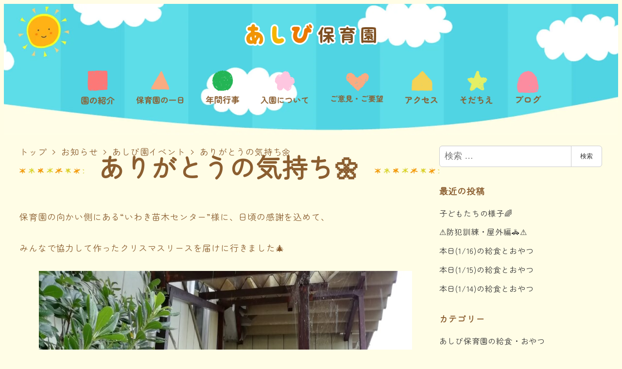

--- FILE ---
content_type: text/css
request_url: https://asibihoikuen.com/wp-content/plugins/my-snow-monkey/styles/style.css?ver=1676444981
body_size: 3747
content:
@charset "UTF-8";
/* *****************************************************************

Stylesheet: ベーススタイル（全て）に適応

******************************************************************/
/* TOPのパネル */
.top-panel {
  /* 位置調整 */
  position: relative;
  -webkit-transform: translateY(-100px);
          transform: translateY(-100px);
  z-index: 1;
}

.top-panel .smb-panels__item {
  /* パネルの影 */
  -webkit-box-shadow: 0 -6px 8px rgba(0, 0, 0, 0.1) !important;
          box-shadow: 0 -6px 8px rgba(0, 0, 0, 0.1) !important;
}

.top-panel .smb-panels__item:hover {
  /* 標準であるホバーエフェクトの除去 */
  -webkit-box-shadow: none;
          box-shadow: none;
}

.top-panel .smb-panels__item__body {
  /* 標準のh2装飾の除去 */
  padding: 80px;
}

.top-panel .smb-panels__item__body h2 {
  background-color: transparent;
  border-left: none;
}

/* 3枚並んだパネルの装飾 */
.panels .c-row__col {
  /* パネルの余白除去 */
  padding: 0;
}

.panels .smb-panels__item {
  display: -webkit-box;
  display: -ms-flexbox;
  display: flex;
  -webkit-box-orient: vertical;
  -webkit-box-direction: normal;
      -ms-flex-direction: column;
          flex-direction: column;
  -webkit-box-shadow: none;
          box-shadow: none;
  padding: 0;
  /* パネルホバー時の装飾 */
}

.panels .smb-panels__item__figure {
  /* テキストと画像の位置変更 */
  position: relative;
  -webkit-box-ordinal-group: 3;
      -ms-flex-order: 2;
          order: 2;
  overflow: hidden;
}

.panels .smb-panels__item__figure::before {
  /* ホバー時の装飾 */
  position: absolute;
  top: 0;
  right: 0;
  bottom: 0;
  left: 0;
  display: -webkit-box;
  display: -ms-flexbox;
  display: flex;
  -webkit-box-pack: center;
      -ms-flex-pack: center;
          justify-content: center;
  -webkit-box-align: center;
      -ms-flex-align: center;
          align-items: center;
  content: '';
  white-space: pre;
  background: radial-gradient(rgba(0, 0, 0, 0.2), rgba(0, 0, 0, 0.9));
  color: #fff;
  font-size: 13px;
  -webkit-transition: all 0.6s 70ms;
  transition: all 0.6s 70ms;
  opacity: 0;
  z-index: 1;
}

.panels .smb-panels__item__figure img {
  /* 変化の時間 */
  -webkit-transition: all 0.6s;
  transition: all 0.6s;
}

.panels .smb-panels__item__body {
  /* パネルのボーダー部分 */
  -webkit-box-shadow: 0 0 0 1px #ccc;
          box-shadow: 0 0 0 1px #ccc;
  /* パネルのテキストと画像の順序を変更*/
  -webkit-box-ordinal-group: 2;
      -ms-flex-order: 1;
          order: 1;
}

.panels .smb-panels__item__title {
  font-size: 24px;
}

.panels .smb-panels__item__content {
  font-size: 14px;
}

.panels .smb-panels__item:hover .smb-panels__item__figure::before {
  /* ホバー時に文字浮き出して見えるようにscaleで拡大 */
  -webkit-transform: scale(1.4);
          transform: scale(1.4);
  opacity: 1;
}

.panels .smb-panels__item:hover .smb-panels__item__figure img {
  /* ホバー時に画像を拡大 */
  -webkit-transform: scale(1.2);
          transform: scale(1.2);
}

.smb-section__title {
  /* セクションタイトルサイズ変更 */
  font-size: 2.5em;
}

.smb-section__title::after {
  /* 標準であるセクションタイトルの下線除去 */
  display: none;
}

/* バナーの装飾 */
.banners .smb-items__banner__figure {
  /* デフォルトのfilterの除去 */
  -webkit-filter: none !important;
          filter: none !important;
}

.banners .smb-items__banner__figure img {
  /* 常時filterをかける */
  -webkit-filter: brightness(0.8);
          filter: brightness(0.8);
}

.banners .smb-items__banner__body {
  /* 変化にかける時間 */
  -webkit-transition: -webkit-transform 0.3s;
  transition: -webkit-transform 0.3s;
  transition: transform 0.3s;
  transition: transform 0.3s, -webkit-transform 0.3s;
}

.banners .smb-items__banner__title {
  font-size: 24px;
  font-weight: 600;
}

.banners .smb-items__banner__lede {
  font-size: 16px;
}

.banners .smb-items__banner:hover .smb-items__banner__body {
  /* ホバー時に文字を右に移動 */
  -webkit-transform: translateX(15px);
          transform: translateX(15px);
}

@media (max-width: 1023px) {
  /******************************************************************

Stylesheet: 1023px以下（タブレット）で適用

******************************************************************/
  /* ヒーロースライダー */
  .hero__title h2 {
    font-size: 32px;
  }
  .hero .swiper-slide {
    height: 80vh;
  }
  /* タブレット以下でパネルの画像の重なりをなくす */
  .top-panel {
    margin-top: 30px;
    -webkit-transform: none;
            transform: none;
    /* パネルの影を調節 */
  }
  .top-panel .smb-panels__item {
    -webkit-box-shadow: 10px 0 -10px rgba(0, 0, 0, 0.2);
            box-shadow: 10px 0 -10px rgba(0, 0, 0, 0.2);
  }
  .top-panel .smb-panels__item__body {
    padding: 30px;
  }
  /* フッターウィジェットエリア */
  .l-footer-widget-area__item {
    -webkit-box-flex: 0;
        -ms-flex: 0 1 50%;
            flex: 0 1 50%;
    border: none !important;
  }
}

@media (max-width: 639px) {
  /******************************************************************

Stylesheet: 639px以下(スマホ)で適用

******************************************************************/
  /* ヒーロースライダー */
  .hero__title {
    top: 15% !important;
  }
  .hero__title h2 {
    font-size: 24px !important;
  }
  .hero__btn {
    bottom: 20% !important;
  }
  .hero__btn a {
    /* ボタンのサイズを小さく */
    width: 180px !important;
    height: 45px !important;
  }
  /* 3つ並んだパネル */
  .panels {
    /* パネルの余白追加 */
  }
  .panels .c-row__col {
    padding: 0 14px;
  }
  /* ボタン */
  .btn .smb-btn {
    width: 180px !important;
    height: 45px !important;
    margin-top: 30px !important;
  }
  /* 任意のタクソノミーの投稿（リッチメディア）のスタイル（スマホ） */
  .c-entries--rich-media .c-entries__item:nth-of-type(-n + 5) {
    /* 6番目を除く */
    margin-bottom: 30px;
  }
  .c-entries--rich-media .c-entry-summary__content {
    /* スマホでテキスト除去 */
    display: none;
  }
  /* フッター */
  .info-inner {
    display: block !important;
    text-align: center !important;
    height: auto !important;
    padding: 40px;
  }
  .info__logo {
    margin-right: 0 !important;
    margin-bottom: 25px;
  }
  .info__logo img {
    width: 120px;
  }
  .info__text {
    margin-bottom: 25px;
  }
}

.swiper-slide {
  /* 表示させる高さの調整 */
  position: relative;
  height: 70vh;
  overflow: hidden;
}

.swiper-slide .main-visual {
  width: 100%;
  height: 100%;
  max-width: 100%;
  -o-object-fit: cover;
     object-fit: cover;
  -webkit-transform: scale(1);
          transform: scale(1);
  -webkit-transition: -webkit-transform 9s ease;
  transition: -webkit-transform 9s ease;
  transition: transform 9s ease;
  transition: transform 9s ease, -webkit-transform 9s ease;
}

_.swiper-slide-active .main-visual {
  -webkit-transform: scale(1.2);
          transform: scale(1.2);
}

.swiper-slide-active .hero__title {
  -webkit-transform: translateX(-50%);
          transform: translateX(-50%);
  opacity: 1;
}

.swiper-slide-active .hero__btn {
  -webkit-transform: translateX(-50%);
          transform: translateX(-50%);
  opacity: 1;
}

.hero {
  overflow: hidden;
}

.hero__title {
  position: absolute;
  top: 30%;
  left: 50%;
  color: #fff;
  text-align: center;
  width: 90vw;
  -webkit-transform: translate(-50%, 20px);
          transform: translate(-50%, 20px);
  -webkit-transition: opacity 1.2s ease 1.5s, -webkit-transform 1.2s ease 1.5s;
  transition: opacity 1.2s ease 1.5s, -webkit-transform 1.2s ease 1.5s;
  transition: opacity 1.2s ease 1.5s, transform 1.2s ease 1.5s;
  transition: opacity 1.2s ease 1.5s, transform 1.2s ease 1.5s, -webkit-transform 1.2s ease 1.5s;
  z-index: 1;
  opacity: 0;
}

.hero__title h2 {
  font-size: 36px;
  text-shadow: 1px 2px 3px rgba(0, 0, 0, 0.8);
  line-height: 2em;
}

.hero__title span {
  display: block;
}

.hero__btn {
  position: absolute;
  bottom: 30%;
  left: 50%;
  font-size: 16px;
  color: #fff;
  -webkit-transform: translate(-50%, 20px);
          transform: translate(-50%, 20px);
  -webkit-transition: opacity 1.2s ease 2.5s, -webkit-transform 1.2s ease 2.5s;
  transition: opacity 1.2s ease 2.5s, -webkit-transform 1.2s ease 2.5s;
  transition: opacity 1.2s ease 2.5s, transform 1.2s ease 2.5s;
  transition: opacity 1.2s ease 2.5s, transform 1.2s ease 2.5s, -webkit-transform 1.2s ease 2.5s;
  opacity: 0;
  z-index: 1;
}

.hero__btn a {
  display: -webkit-box;
  display: -ms-flexbox;
  display: flex;
  -webkit-box-pack: center;
      -ms-flex-pack: center;
          justify-content: center;
  -webkit-box-align: center;
      -ms-flex-align: center;
          align-items: center;
  color: #fff;
  background-color: #cd162c;
  text-decoration: none;
  width: 240px;
  height: 60px;
}

/* ヘッダー */
/* グローバルメニュー位置調整 */
.l-header .c-navbar__item {
  position: relative;
}

.l-header .c-navbar__item::after {
  /* メニューアイテムの左に区切り線 */
  content: '';
  position: absolute;
  top: 50%;
  display: block;
  height: 30px;
  margin-top: -15px;
  border-right: 1px solid #ccc;
}

.l-header .c-navbar__item:last-of-type::before {
  /* 最後のメニューアイテムの右に区切り線 */
  content: '';
  position: absolute;
  top: 50%;
  right: 0;
  display: block;
  height: 30px;
  margin-top: -15px;
  border-right: 1px solid #ccc;
}

.btn .smb-btn {
  -webkit-box-align: center;
      -ms-flex-align: center;
          align-items: center;
  width: 240px;
  height: 60px;
  margin-top: 60px;
}

/* 最近の投稿（テキスト）のスタイル */
.c-entries--text {
  position: relative;
  background-color: #f9f9f9;
  border-right: 1px solid #eee;
  border-left: 1px solid #eee;
}

.c-entries--text .c-entries__item a {
  padding-right: 2em;
  padding-left: 2em;
}

.c-entries--text .c-entries__item .c-entry-summary {
  position: relative;
  display: -webkit-box;
  display: -ms-flexbox;
  display: flex;
  /* 作成したカテゴリーIDによって末尾の番号が変わります */
  /* 作成したカテゴリーIDによって末尾の番号が変わります */
  /* 作成したカテゴリーIDによって末尾の番号が変わります */
  /* 作成したカテゴリーIDによって末尾の番号が変わります */
}

.c-entries--text .c-entries__item .c-entry-summary__title {
  -webkit-transition: color 0.3s;
  transition: color 0.3s;
}

.c-entries--text .c-entries__item .c-entry-summary__figure {
  display: block;
  position: absolute;
  top: -2px;
  left: 6em;
  /* 日付の長さに合わせて調整 */
  background-color: transparent;
}

.c-entries--text .c-entries__item .c-entry-summary__figure img, .c-entries--text .c-entries__item .c-entry-summary__figure::before {
  display: none;
}

.c-entries--text .c-entries__item .c-entry-summary__figure span {
  background-color: #fff;
  border-radius: 15px;
}

.c-entries--text .c-entries__item .c-entry-summary__term--category-4 {
  color: #333;
  border: 1px solid #333;
}

.c-entries--text .c-entries__item .c-entry-summary__term--category-6 {
  color: #cd162c;
  border: 1px solid #cd162c;
}

.c-entries--text .c-entries__item .c-entry-summary__term--category-5 {
  color: #104f96;
  border: 1px solid #104f96;
}

.c-entries--text .c-entries__item .c-entry-summary__term--category-7 {
  color: #e97501;
  border: 1px solid #e97501;
}

.c-entries--text .c-entries__item .c-entry-summary__term {
  position: relative;
  left: 0;
  white-space: nowrap;
}

.c-entries--text .c-entries__item .c-entry-summary__meta {
  margin-right: 10rem;
  /* カテゴリー名の長さにあわせて調整 */
}

.c-entries--text .c-entries__item:hover .c-entry-summary__title {
  color: #cd162c;
}

/* 任意のタクソノミーの投稿（リッチメディア）のスタイル */
.c-entries--rich-media .c-entries__item:nth-of-type(-n + 3) {
  /* メディアの下に余白を増やす */
  margin-bottom: 80px;
}

.c-entries--rich-media .c-entries__item .c-entry-summary {
  /* 作成したカテゴリーIDによって末尾の番号が変わります */
  /* 作成したカテゴリーIDによって末尾の番号が変わります */
  /* 作成したカテゴリーIDによって末尾の番号が変わります */
}

.c-entries--rich-media .c-entries__item .c-entry-summary__figure {
  /* border-leftを適応するためmarginを消す */
  margin-bottom: 0;
}

.c-entries--rich-media .c-entries__item .c-entry-summary__figure img {
  /* 変化の時間 標準の装飾を除去 */
  -webkit-transition: -webkit-transform 0.6s;
  transition: -webkit-transform 0.6s;
  transition: transform 0.6s;
  transition: transform 0.6s, -webkit-transform 0.6s;
  -webkit-filter: none !important;
          filter: none !important;
}

.c-entries--rich-media .c-entries__item .c-entry-summary__term--category-6 {
  background-color: rgba(205, 22, 44, 0.8);
}

.c-entries--rich-media .c-entries__item .c-entry-summary__term--category-5 {
  background-color: rgba(16, 79, 150, 0.8);
}

.c-entries--rich-media .c-entries__item .c-entry-summary__term--category-7 {
  background-color: rgba(233, 117, 1, 0.8);
}

.c-entries--rich-media .c-entries__item .c-entry-summary__body {
  /* 見栄えを良くするため左側に余白をつける テキスト左側の縦線 */
  padding-left: 30px;
  border-left: 5px solid #cd162c;
}

.c-entries--rich-media .c-entries__item .c-entry-summary__header {
  /* c-entry-summary__figureでmarginを除去したので余白を埋め合わせ */
  padding: 20px 0;
}

.c-entries--rich-media .c-entries__item .c-entry-summary__content {
  /* テキスト部分の装飾 */
  color: #333;
  font-size: 14px;
  line-height: 2.25em;
}

.c-entries--rich-media .c-entries__item .c-entry-summary__meta {
  /* 投稿者・日時の除去 */
  display: none;
}

.c-entries--rich-media .c-entries__item a:hover .c-entry-summary__figure img {
  /* ホバー時の画像拡大 */
  -webkit-transform: scale(1.2);
          transform: scale(1.2);
}

/* フッターの上 */
.info {
  /* フッター上部にボーダー */
  border-top: 1px solid #ccc;
}

.info-inner {
  display: -webkit-box;
  display: -ms-flexbox;
  display: flex;
  -webkit-box-align: center;
      -ms-flex-align: center;
          align-items: center;
  max-width: 1180px;
  height: 140px;
}

.info__logo {
  margin-right: 30px;
}

.info__logo img {
  width: 150px;
}

.info__text {
  -webkit-box-flex: 1;
      -ms-flex: 1;
          flex: 1;
  font-size: 14px;
}

.info .social-nav {
  margin-left: 0;
}

.info .social-nav__icon {
  display: inline;
  margin: 0 10px;
  list-style: none;
}

.info .social-nav__icon a {
  color: #212121;
}

/* フッターウィジェットエリア */
.l-footer-widget-area {
  /* ウィジェットエリアの上部にボーダーを入れるため、paddingを除去 */
  border-top: 1px solid #ccc;
  padding: 0;
}

.l-footer-widget-area .c-row {
  /* 左右にボーダー */
  border-right: 1px solid #ccc;
  border-left: 1px solid #ccc;
}

.l-footer-widget-area__item {
  /* paddingを除去し、詰まったのでこちらで追加 */
  padding: 40px;
}

.l-footer-widget-area__item:nth-of-type(n + 2) {
  /* 最初の一つ目を除くブロックにボーダー */
  border-left: 1px solid #ccc;
}

.l-footer-widget-area__item .c-widget__title {
  /* タイトルを左寄せ */
  -webkit-box-pack: start;
      -ms-flex-pack: start;
          justify-content: flex-start;
  color: #26BDC2;
}

.l-footer-widget-area__item .c-widget__title::before, .l-footer-widget-area__item .c-widget__title::after {
  /* 左右のボーダーの除去 */
  display: none;
}
/*# sourceMappingURL=style.css.map */

--- FILE ---
content_type: application/javascript
request_url: https://asibihoikuen.com/wp-content/plugins/my-snow-monkey/scripts/main.js?ver=1677371826
body_size: 328
content:
const mySwiper = new Swiper('.swiper-container', {
  loop: true,
  effect: 'slide',
  centeredSlides: true,
  slidesPerView: 2,
	initialSlide: 1,
  speed: 1000,
  autoplay: {
    delay: 9000,
    disableOnInteraction: false,
  },
breakpoints: {
1024: {
  loop: true,
  effect: 'slide',
  centeredSlides: true,
  slidesPerView: 1,
	initialSlide: 1,
  speed: 1000,
  autoplay: {
    delay: 9000,
    disableOnInteraction: false,
  },
}
}
})